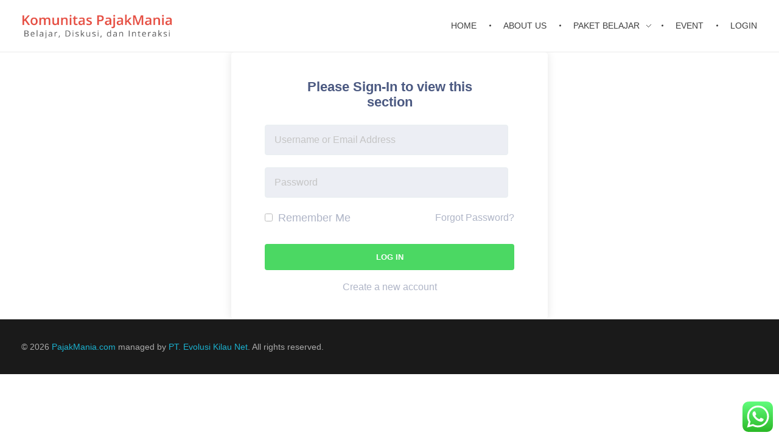

--- FILE ---
content_type: text/html; charset=utf-8
request_url: https://www.google.com/recaptcha/api2/anchor?ar=1&k=6Lfdo-QZAAAAAIMqpgJxQ_WSb9EVINxGxC_EJTrt&co=aHR0cHM6Ly9wYWpha21hbmlhLmNvbTo0NDM.&hl=en&v=PoyoqOPhxBO7pBk68S4YbpHZ&size=invisible&anchor-ms=20000&execute-ms=30000&cb=1q9f84o2ppqw
body_size: 48808
content:
<!DOCTYPE HTML><html dir="ltr" lang="en"><head><meta http-equiv="Content-Type" content="text/html; charset=UTF-8">
<meta http-equiv="X-UA-Compatible" content="IE=edge">
<title>reCAPTCHA</title>
<style type="text/css">
/* cyrillic-ext */
@font-face {
  font-family: 'Roboto';
  font-style: normal;
  font-weight: 400;
  font-stretch: 100%;
  src: url(//fonts.gstatic.com/s/roboto/v48/KFO7CnqEu92Fr1ME7kSn66aGLdTylUAMa3GUBHMdazTgWw.woff2) format('woff2');
  unicode-range: U+0460-052F, U+1C80-1C8A, U+20B4, U+2DE0-2DFF, U+A640-A69F, U+FE2E-FE2F;
}
/* cyrillic */
@font-face {
  font-family: 'Roboto';
  font-style: normal;
  font-weight: 400;
  font-stretch: 100%;
  src: url(//fonts.gstatic.com/s/roboto/v48/KFO7CnqEu92Fr1ME7kSn66aGLdTylUAMa3iUBHMdazTgWw.woff2) format('woff2');
  unicode-range: U+0301, U+0400-045F, U+0490-0491, U+04B0-04B1, U+2116;
}
/* greek-ext */
@font-face {
  font-family: 'Roboto';
  font-style: normal;
  font-weight: 400;
  font-stretch: 100%;
  src: url(//fonts.gstatic.com/s/roboto/v48/KFO7CnqEu92Fr1ME7kSn66aGLdTylUAMa3CUBHMdazTgWw.woff2) format('woff2');
  unicode-range: U+1F00-1FFF;
}
/* greek */
@font-face {
  font-family: 'Roboto';
  font-style: normal;
  font-weight: 400;
  font-stretch: 100%;
  src: url(//fonts.gstatic.com/s/roboto/v48/KFO7CnqEu92Fr1ME7kSn66aGLdTylUAMa3-UBHMdazTgWw.woff2) format('woff2');
  unicode-range: U+0370-0377, U+037A-037F, U+0384-038A, U+038C, U+038E-03A1, U+03A3-03FF;
}
/* math */
@font-face {
  font-family: 'Roboto';
  font-style: normal;
  font-weight: 400;
  font-stretch: 100%;
  src: url(//fonts.gstatic.com/s/roboto/v48/KFO7CnqEu92Fr1ME7kSn66aGLdTylUAMawCUBHMdazTgWw.woff2) format('woff2');
  unicode-range: U+0302-0303, U+0305, U+0307-0308, U+0310, U+0312, U+0315, U+031A, U+0326-0327, U+032C, U+032F-0330, U+0332-0333, U+0338, U+033A, U+0346, U+034D, U+0391-03A1, U+03A3-03A9, U+03B1-03C9, U+03D1, U+03D5-03D6, U+03F0-03F1, U+03F4-03F5, U+2016-2017, U+2034-2038, U+203C, U+2040, U+2043, U+2047, U+2050, U+2057, U+205F, U+2070-2071, U+2074-208E, U+2090-209C, U+20D0-20DC, U+20E1, U+20E5-20EF, U+2100-2112, U+2114-2115, U+2117-2121, U+2123-214F, U+2190, U+2192, U+2194-21AE, U+21B0-21E5, U+21F1-21F2, U+21F4-2211, U+2213-2214, U+2216-22FF, U+2308-230B, U+2310, U+2319, U+231C-2321, U+2336-237A, U+237C, U+2395, U+239B-23B7, U+23D0, U+23DC-23E1, U+2474-2475, U+25AF, U+25B3, U+25B7, U+25BD, U+25C1, U+25CA, U+25CC, U+25FB, U+266D-266F, U+27C0-27FF, U+2900-2AFF, U+2B0E-2B11, U+2B30-2B4C, U+2BFE, U+3030, U+FF5B, U+FF5D, U+1D400-1D7FF, U+1EE00-1EEFF;
}
/* symbols */
@font-face {
  font-family: 'Roboto';
  font-style: normal;
  font-weight: 400;
  font-stretch: 100%;
  src: url(//fonts.gstatic.com/s/roboto/v48/KFO7CnqEu92Fr1ME7kSn66aGLdTylUAMaxKUBHMdazTgWw.woff2) format('woff2');
  unicode-range: U+0001-000C, U+000E-001F, U+007F-009F, U+20DD-20E0, U+20E2-20E4, U+2150-218F, U+2190, U+2192, U+2194-2199, U+21AF, U+21E6-21F0, U+21F3, U+2218-2219, U+2299, U+22C4-22C6, U+2300-243F, U+2440-244A, U+2460-24FF, U+25A0-27BF, U+2800-28FF, U+2921-2922, U+2981, U+29BF, U+29EB, U+2B00-2BFF, U+4DC0-4DFF, U+FFF9-FFFB, U+10140-1018E, U+10190-1019C, U+101A0, U+101D0-101FD, U+102E0-102FB, U+10E60-10E7E, U+1D2C0-1D2D3, U+1D2E0-1D37F, U+1F000-1F0FF, U+1F100-1F1AD, U+1F1E6-1F1FF, U+1F30D-1F30F, U+1F315, U+1F31C, U+1F31E, U+1F320-1F32C, U+1F336, U+1F378, U+1F37D, U+1F382, U+1F393-1F39F, U+1F3A7-1F3A8, U+1F3AC-1F3AF, U+1F3C2, U+1F3C4-1F3C6, U+1F3CA-1F3CE, U+1F3D4-1F3E0, U+1F3ED, U+1F3F1-1F3F3, U+1F3F5-1F3F7, U+1F408, U+1F415, U+1F41F, U+1F426, U+1F43F, U+1F441-1F442, U+1F444, U+1F446-1F449, U+1F44C-1F44E, U+1F453, U+1F46A, U+1F47D, U+1F4A3, U+1F4B0, U+1F4B3, U+1F4B9, U+1F4BB, U+1F4BF, U+1F4C8-1F4CB, U+1F4D6, U+1F4DA, U+1F4DF, U+1F4E3-1F4E6, U+1F4EA-1F4ED, U+1F4F7, U+1F4F9-1F4FB, U+1F4FD-1F4FE, U+1F503, U+1F507-1F50B, U+1F50D, U+1F512-1F513, U+1F53E-1F54A, U+1F54F-1F5FA, U+1F610, U+1F650-1F67F, U+1F687, U+1F68D, U+1F691, U+1F694, U+1F698, U+1F6AD, U+1F6B2, U+1F6B9-1F6BA, U+1F6BC, U+1F6C6-1F6CF, U+1F6D3-1F6D7, U+1F6E0-1F6EA, U+1F6F0-1F6F3, U+1F6F7-1F6FC, U+1F700-1F7FF, U+1F800-1F80B, U+1F810-1F847, U+1F850-1F859, U+1F860-1F887, U+1F890-1F8AD, U+1F8B0-1F8BB, U+1F8C0-1F8C1, U+1F900-1F90B, U+1F93B, U+1F946, U+1F984, U+1F996, U+1F9E9, U+1FA00-1FA6F, U+1FA70-1FA7C, U+1FA80-1FA89, U+1FA8F-1FAC6, U+1FACE-1FADC, U+1FADF-1FAE9, U+1FAF0-1FAF8, U+1FB00-1FBFF;
}
/* vietnamese */
@font-face {
  font-family: 'Roboto';
  font-style: normal;
  font-weight: 400;
  font-stretch: 100%;
  src: url(//fonts.gstatic.com/s/roboto/v48/KFO7CnqEu92Fr1ME7kSn66aGLdTylUAMa3OUBHMdazTgWw.woff2) format('woff2');
  unicode-range: U+0102-0103, U+0110-0111, U+0128-0129, U+0168-0169, U+01A0-01A1, U+01AF-01B0, U+0300-0301, U+0303-0304, U+0308-0309, U+0323, U+0329, U+1EA0-1EF9, U+20AB;
}
/* latin-ext */
@font-face {
  font-family: 'Roboto';
  font-style: normal;
  font-weight: 400;
  font-stretch: 100%;
  src: url(//fonts.gstatic.com/s/roboto/v48/KFO7CnqEu92Fr1ME7kSn66aGLdTylUAMa3KUBHMdazTgWw.woff2) format('woff2');
  unicode-range: U+0100-02BA, U+02BD-02C5, U+02C7-02CC, U+02CE-02D7, U+02DD-02FF, U+0304, U+0308, U+0329, U+1D00-1DBF, U+1E00-1E9F, U+1EF2-1EFF, U+2020, U+20A0-20AB, U+20AD-20C0, U+2113, U+2C60-2C7F, U+A720-A7FF;
}
/* latin */
@font-face {
  font-family: 'Roboto';
  font-style: normal;
  font-weight: 400;
  font-stretch: 100%;
  src: url(//fonts.gstatic.com/s/roboto/v48/KFO7CnqEu92Fr1ME7kSn66aGLdTylUAMa3yUBHMdazQ.woff2) format('woff2');
  unicode-range: U+0000-00FF, U+0131, U+0152-0153, U+02BB-02BC, U+02C6, U+02DA, U+02DC, U+0304, U+0308, U+0329, U+2000-206F, U+20AC, U+2122, U+2191, U+2193, U+2212, U+2215, U+FEFF, U+FFFD;
}
/* cyrillic-ext */
@font-face {
  font-family: 'Roboto';
  font-style: normal;
  font-weight: 500;
  font-stretch: 100%;
  src: url(//fonts.gstatic.com/s/roboto/v48/KFO7CnqEu92Fr1ME7kSn66aGLdTylUAMa3GUBHMdazTgWw.woff2) format('woff2');
  unicode-range: U+0460-052F, U+1C80-1C8A, U+20B4, U+2DE0-2DFF, U+A640-A69F, U+FE2E-FE2F;
}
/* cyrillic */
@font-face {
  font-family: 'Roboto';
  font-style: normal;
  font-weight: 500;
  font-stretch: 100%;
  src: url(//fonts.gstatic.com/s/roboto/v48/KFO7CnqEu92Fr1ME7kSn66aGLdTylUAMa3iUBHMdazTgWw.woff2) format('woff2');
  unicode-range: U+0301, U+0400-045F, U+0490-0491, U+04B0-04B1, U+2116;
}
/* greek-ext */
@font-face {
  font-family: 'Roboto';
  font-style: normal;
  font-weight: 500;
  font-stretch: 100%;
  src: url(//fonts.gstatic.com/s/roboto/v48/KFO7CnqEu92Fr1ME7kSn66aGLdTylUAMa3CUBHMdazTgWw.woff2) format('woff2');
  unicode-range: U+1F00-1FFF;
}
/* greek */
@font-face {
  font-family: 'Roboto';
  font-style: normal;
  font-weight: 500;
  font-stretch: 100%;
  src: url(//fonts.gstatic.com/s/roboto/v48/KFO7CnqEu92Fr1ME7kSn66aGLdTylUAMa3-UBHMdazTgWw.woff2) format('woff2');
  unicode-range: U+0370-0377, U+037A-037F, U+0384-038A, U+038C, U+038E-03A1, U+03A3-03FF;
}
/* math */
@font-face {
  font-family: 'Roboto';
  font-style: normal;
  font-weight: 500;
  font-stretch: 100%;
  src: url(//fonts.gstatic.com/s/roboto/v48/KFO7CnqEu92Fr1ME7kSn66aGLdTylUAMawCUBHMdazTgWw.woff2) format('woff2');
  unicode-range: U+0302-0303, U+0305, U+0307-0308, U+0310, U+0312, U+0315, U+031A, U+0326-0327, U+032C, U+032F-0330, U+0332-0333, U+0338, U+033A, U+0346, U+034D, U+0391-03A1, U+03A3-03A9, U+03B1-03C9, U+03D1, U+03D5-03D6, U+03F0-03F1, U+03F4-03F5, U+2016-2017, U+2034-2038, U+203C, U+2040, U+2043, U+2047, U+2050, U+2057, U+205F, U+2070-2071, U+2074-208E, U+2090-209C, U+20D0-20DC, U+20E1, U+20E5-20EF, U+2100-2112, U+2114-2115, U+2117-2121, U+2123-214F, U+2190, U+2192, U+2194-21AE, U+21B0-21E5, U+21F1-21F2, U+21F4-2211, U+2213-2214, U+2216-22FF, U+2308-230B, U+2310, U+2319, U+231C-2321, U+2336-237A, U+237C, U+2395, U+239B-23B7, U+23D0, U+23DC-23E1, U+2474-2475, U+25AF, U+25B3, U+25B7, U+25BD, U+25C1, U+25CA, U+25CC, U+25FB, U+266D-266F, U+27C0-27FF, U+2900-2AFF, U+2B0E-2B11, U+2B30-2B4C, U+2BFE, U+3030, U+FF5B, U+FF5D, U+1D400-1D7FF, U+1EE00-1EEFF;
}
/* symbols */
@font-face {
  font-family: 'Roboto';
  font-style: normal;
  font-weight: 500;
  font-stretch: 100%;
  src: url(//fonts.gstatic.com/s/roboto/v48/KFO7CnqEu92Fr1ME7kSn66aGLdTylUAMaxKUBHMdazTgWw.woff2) format('woff2');
  unicode-range: U+0001-000C, U+000E-001F, U+007F-009F, U+20DD-20E0, U+20E2-20E4, U+2150-218F, U+2190, U+2192, U+2194-2199, U+21AF, U+21E6-21F0, U+21F3, U+2218-2219, U+2299, U+22C4-22C6, U+2300-243F, U+2440-244A, U+2460-24FF, U+25A0-27BF, U+2800-28FF, U+2921-2922, U+2981, U+29BF, U+29EB, U+2B00-2BFF, U+4DC0-4DFF, U+FFF9-FFFB, U+10140-1018E, U+10190-1019C, U+101A0, U+101D0-101FD, U+102E0-102FB, U+10E60-10E7E, U+1D2C0-1D2D3, U+1D2E0-1D37F, U+1F000-1F0FF, U+1F100-1F1AD, U+1F1E6-1F1FF, U+1F30D-1F30F, U+1F315, U+1F31C, U+1F31E, U+1F320-1F32C, U+1F336, U+1F378, U+1F37D, U+1F382, U+1F393-1F39F, U+1F3A7-1F3A8, U+1F3AC-1F3AF, U+1F3C2, U+1F3C4-1F3C6, U+1F3CA-1F3CE, U+1F3D4-1F3E0, U+1F3ED, U+1F3F1-1F3F3, U+1F3F5-1F3F7, U+1F408, U+1F415, U+1F41F, U+1F426, U+1F43F, U+1F441-1F442, U+1F444, U+1F446-1F449, U+1F44C-1F44E, U+1F453, U+1F46A, U+1F47D, U+1F4A3, U+1F4B0, U+1F4B3, U+1F4B9, U+1F4BB, U+1F4BF, U+1F4C8-1F4CB, U+1F4D6, U+1F4DA, U+1F4DF, U+1F4E3-1F4E6, U+1F4EA-1F4ED, U+1F4F7, U+1F4F9-1F4FB, U+1F4FD-1F4FE, U+1F503, U+1F507-1F50B, U+1F50D, U+1F512-1F513, U+1F53E-1F54A, U+1F54F-1F5FA, U+1F610, U+1F650-1F67F, U+1F687, U+1F68D, U+1F691, U+1F694, U+1F698, U+1F6AD, U+1F6B2, U+1F6B9-1F6BA, U+1F6BC, U+1F6C6-1F6CF, U+1F6D3-1F6D7, U+1F6E0-1F6EA, U+1F6F0-1F6F3, U+1F6F7-1F6FC, U+1F700-1F7FF, U+1F800-1F80B, U+1F810-1F847, U+1F850-1F859, U+1F860-1F887, U+1F890-1F8AD, U+1F8B0-1F8BB, U+1F8C0-1F8C1, U+1F900-1F90B, U+1F93B, U+1F946, U+1F984, U+1F996, U+1F9E9, U+1FA00-1FA6F, U+1FA70-1FA7C, U+1FA80-1FA89, U+1FA8F-1FAC6, U+1FACE-1FADC, U+1FADF-1FAE9, U+1FAF0-1FAF8, U+1FB00-1FBFF;
}
/* vietnamese */
@font-face {
  font-family: 'Roboto';
  font-style: normal;
  font-weight: 500;
  font-stretch: 100%;
  src: url(//fonts.gstatic.com/s/roboto/v48/KFO7CnqEu92Fr1ME7kSn66aGLdTylUAMa3OUBHMdazTgWw.woff2) format('woff2');
  unicode-range: U+0102-0103, U+0110-0111, U+0128-0129, U+0168-0169, U+01A0-01A1, U+01AF-01B0, U+0300-0301, U+0303-0304, U+0308-0309, U+0323, U+0329, U+1EA0-1EF9, U+20AB;
}
/* latin-ext */
@font-face {
  font-family: 'Roboto';
  font-style: normal;
  font-weight: 500;
  font-stretch: 100%;
  src: url(//fonts.gstatic.com/s/roboto/v48/KFO7CnqEu92Fr1ME7kSn66aGLdTylUAMa3KUBHMdazTgWw.woff2) format('woff2');
  unicode-range: U+0100-02BA, U+02BD-02C5, U+02C7-02CC, U+02CE-02D7, U+02DD-02FF, U+0304, U+0308, U+0329, U+1D00-1DBF, U+1E00-1E9F, U+1EF2-1EFF, U+2020, U+20A0-20AB, U+20AD-20C0, U+2113, U+2C60-2C7F, U+A720-A7FF;
}
/* latin */
@font-face {
  font-family: 'Roboto';
  font-style: normal;
  font-weight: 500;
  font-stretch: 100%;
  src: url(//fonts.gstatic.com/s/roboto/v48/KFO7CnqEu92Fr1ME7kSn66aGLdTylUAMa3yUBHMdazQ.woff2) format('woff2');
  unicode-range: U+0000-00FF, U+0131, U+0152-0153, U+02BB-02BC, U+02C6, U+02DA, U+02DC, U+0304, U+0308, U+0329, U+2000-206F, U+20AC, U+2122, U+2191, U+2193, U+2212, U+2215, U+FEFF, U+FFFD;
}
/* cyrillic-ext */
@font-face {
  font-family: 'Roboto';
  font-style: normal;
  font-weight: 900;
  font-stretch: 100%;
  src: url(//fonts.gstatic.com/s/roboto/v48/KFO7CnqEu92Fr1ME7kSn66aGLdTylUAMa3GUBHMdazTgWw.woff2) format('woff2');
  unicode-range: U+0460-052F, U+1C80-1C8A, U+20B4, U+2DE0-2DFF, U+A640-A69F, U+FE2E-FE2F;
}
/* cyrillic */
@font-face {
  font-family: 'Roboto';
  font-style: normal;
  font-weight: 900;
  font-stretch: 100%;
  src: url(//fonts.gstatic.com/s/roboto/v48/KFO7CnqEu92Fr1ME7kSn66aGLdTylUAMa3iUBHMdazTgWw.woff2) format('woff2');
  unicode-range: U+0301, U+0400-045F, U+0490-0491, U+04B0-04B1, U+2116;
}
/* greek-ext */
@font-face {
  font-family: 'Roboto';
  font-style: normal;
  font-weight: 900;
  font-stretch: 100%;
  src: url(//fonts.gstatic.com/s/roboto/v48/KFO7CnqEu92Fr1ME7kSn66aGLdTylUAMa3CUBHMdazTgWw.woff2) format('woff2');
  unicode-range: U+1F00-1FFF;
}
/* greek */
@font-face {
  font-family: 'Roboto';
  font-style: normal;
  font-weight: 900;
  font-stretch: 100%;
  src: url(//fonts.gstatic.com/s/roboto/v48/KFO7CnqEu92Fr1ME7kSn66aGLdTylUAMa3-UBHMdazTgWw.woff2) format('woff2');
  unicode-range: U+0370-0377, U+037A-037F, U+0384-038A, U+038C, U+038E-03A1, U+03A3-03FF;
}
/* math */
@font-face {
  font-family: 'Roboto';
  font-style: normal;
  font-weight: 900;
  font-stretch: 100%;
  src: url(//fonts.gstatic.com/s/roboto/v48/KFO7CnqEu92Fr1ME7kSn66aGLdTylUAMawCUBHMdazTgWw.woff2) format('woff2');
  unicode-range: U+0302-0303, U+0305, U+0307-0308, U+0310, U+0312, U+0315, U+031A, U+0326-0327, U+032C, U+032F-0330, U+0332-0333, U+0338, U+033A, U+0346, U+034D, U+0391-03A1, U+03A3-03A9, U+03B1-03C9, U+03D1, U+03D5-03D6, U+03F0-03F1, U+03F4-03F5, U+2016-2017, U+2034-2038, U+203C, U+2040, U+2043, U+2047, U+2050, U+2057, U+205F, U+2070-2071, U+2074-208E, U+2090-209C, U+20D0-20DC, U+20E1, U+20E5-20EF, U+2100-2112, U+2114-2115, U+2117-2121, U+2123-214F, U+2190, U+2192, U+2194-21AE, U+21B0-21E5, U+21F1-21F2, U+21F4-2211, U+2213-2214, U+2216-22FF, U+2308-230B, U+2310, U+2319, U+231C-2321, U+2336-237A, U+237C, U+2395, U+239B-23B7, U+23D0, U+23DC-23E1, U+2474-2475, U+25AF, U+25B3, U+25B7, U+25BD, U+25C1, U+25CA, U+25CC, U+25FB, U+266D-266F, U+27C0-27FF, U+2900-2AFF, U+2B0E-2B11, U+2B30-2B4C, U+2BFE, U+3030, U+FF5B, U+FF5D, U+1D400-1D7FF, U+1EE00-1EEFF;
}
/* symbols */
@font-face {
  font-family: 'Roboto';
  font-style: normal;
  font-weight: 900;
  font-stretch: 100%;
  src: url(//fonts.gstatic.com/s/roboto/v48/KFO7CnqEu92Fr1ME7kSn66aGLdTylUAMaxKUBHMdazTgWw.woff2) format('woff2');
  unicode-range: U+0001-000C, U+000E-001F, U+007F-009F, U+20DD-20E0, U+20E2-20E4, U+2150-218F, U+2190, U+2192, U+2194-2199, U+21AF, U+21E6-21F0, U+21F3, U+2218-2219, U+2299, U+22C4-22C6, U+2300-243F, U+2440-244A, U+2460-24FF, U+25A0-27BF, U+2800-28FF, U+2921-2922, U+2981, U+29BF, U+29EB, U+2B00-2BFF, U+4DC0-4DFF, U+FFF9-FFFB, U+10140-1018E, U+10190-1019C, U+101A0, U+101D0-101FD, U+102E0-102FB, U+10E60-10E7E, U+1D2C0-1D2D3, U+1D2E0-1D37F, U+1F000-1F0FF, U+1F100-1F1AD, U+1F1E6-1F1FF, U+1F30D-1F30F, U+1F315, U+1F31C, U+1F31E, U+1F320-1F32C, U+1F336, U+1F378, U+1F37D, U+1F382, U+1F393-1F39F, U+1F3A7-1F3A8, U+1F3AC-1F3AF, U+1F3C2, U+1F3C4-1F3C6, U+1F3CA-1F3CE, U+1F3D4-1F3E0, U+1F3ED, U+1F3F1-1F3F3, U+1F3F5-1F3F7, U+1F408, U+1F415, U+1F41F, U+1F426, U+1F43F, U+1F441-1F442, U+1F444, U+1F446-1F449, U+1F44C-1F44E, U+1F453, U+1F46A, U+1F47D, U+1F4A3, U+1F4B0, U+1F4B3, U+1F4B9, U+1F4BB, U+1F4BF, U+1F4C8-1F4CB, U+1F4D6, U+1F4DA, U+1F4DF, U+1F4E3-1F4E6, U+1F4EA-1F4ED, U+1F4F7, U+1F4F9-1F4FB, U+1F4FD-1F4FE, U+1F503, U+1F507-1F50B, U+1F50D, U+1F512-1F513, U+1F53E-1F54A, U+1F54F-1F5FA, U+1F610, U+1F650-1F67F, U+1F687, U+1F68D, U+1F691, U+1F694, U+1F698, U+1F6AD, U+1F6B2, U+1F6B9-1F6BA, U+1F6BC, U+1F6C6-1F6CF, U+1F6D3-1F6D7, U+1F6E0-1F6EA, U+1F6F0-1F6F3, U+1F6F7-1F6FC, U+1F700-1F7FF, U+1F800-1F80B, U+1F810-1F847, U+1F850-1F859, U+1F860-1F887, U+1F890-1F8AD, U+1F8B0-1F8BB, U+1F8C0-1F8C1, U+1F900-1F90B, U+1F93B, U+1F946, U+1F984, U+1F996, U+1F9E9, U+1FA00-1FA6F, U+1FA70-1FA7C, U+1FA80-1FA89, U+1FA8F-1FAC6, U+1FACE-1FADC, U+1FADF-1FAE9, U+1FAF0-1FAF8, U+1FB00-1FBFF;
}
/* vietnamese */
@font-face {
  font-family: 'Roboto';
  font-style: normal;
  font-weight: 900;
  font-stretch: 100%;
  src: url(//fonts.gstatic.com/s/roboto/v48/KFO7CnqEu92Fr1ME7kSn66aGLdTylUAMa3OUBHMdazTgWw.woff2) format('woff2');
  unicode-range: U+0102-0103, U+0110-0111, U+0128-0129, U+0168-0169, U+01A0-01A1, U+01AF-01B0, U+0300-0301, U+0303-0304, U+0308-0309, U+0323, U+0329, U+1EA0-1EF9, U+20AB;
}
/* latin-ext */
@font-face {
  font-family: 'Roboto';
  font-style: normal;
  font-weight: 900;
  font-stretch: 100%;
  src: url(//fonts.gstatic.com/s/roboto/v48/KFO7CnqEu92Fr1ME7kSn66aGLdTylUAMa3KUBHMdazTgWw.woff2) format('woff2');
  unicode-range: U+0100-02BA, U+02BD-02C5, U+02C7-02CC, U+02CE-02D7, U+02DD-02FF, U+0304, U+0308, U+0329, U+1D00-1DBF, U+1E00-1E9F, U+1EF2-1EFF, U+2020, U+20A0-20AB, U+20AD-20C0, U+2113, U+2C60-2C7F, U+A720-A7FF;
}
/* latin */
@font-face {
  font-family: 'Roboto';
  font-style: normal;
  font-weight: 900;
  font-stretch: 100%;
  src: url(//fonts.gstatic.com/s/roboto/v48/KFO7CnqEu92Fr1ME7kSn66aGLdTylUAMa3yUBHMdazQ.woff2) format('woff2');
  unicode-range: U+0000-00FF, U+0131, U+0152-0153, U+02BB-02BC, U+02C6, U+02DA, U+02DC, U+0304, U+0308, U+0329, U+2000-206F, U+20AC, U+2122, U+2191, U+2193, U+2212, U+2215, U+FEFF, U+FFFD;
}

</style>
<link rel="stylesheet" type="text/css" href="https://www.gstatic.com/recaptcha/releases/PoyoqOPhxBO7pBk68S4YbpHZ/styles__ltr.css">
<script nonce="naamDxY3uZSOm9qmCM9W8Q" type="text/javascript">window['__recaptcha_api'] = 'https://www.google.com/recaptcha/api2/';</script>
<script type="text/javascript" src="https://www.gstatic.com/recaptcha/releases/PoyoqOPhxBO7pBk68S4YbpHZ/recaptcha__en.js" nonce="naamDxY3uZSOm9qmCM9W8Q">
      
    </script></head>
<body><div id="rc-anchor-alert" class="rc-anchor-alert"></div>
<input type="hidden" id="recaptcha-token" value="[base64]">
<script type="text/javascript" nonce="naamDxY3uZSOm9qmCM9W8Q">
      recaptcha.anchor.Main.init("[\x22ainput\x22,[\x22bgdata\x22,\x22\x22,\[base64]/[base64]/[base64]/bmV3IHJbeF0oY1swXSk6RT09Mj9uZXcgclt4XShjWzBdLGNbMV0pOkU9PTM/bmV3IHJbeF0oY1swXSxjWzFdLGNbMl0pOkU9PTQ/[base64]/[base64]/[base64]/[base64]/[base64]/[base64]/[base64]/[base64]\x22,\[base64]\\u003d\x22,\x22b04sasKhwqrDiXHDhxQxw4nCtknDg8OnTcKJwrN5wo3Dp8KBwro0wp7CisKyw7ZOw4hmwoDDlsOAw4/CvRbDhxrCicO4bTTCtcKpFMOgwpDCvEjDgcKMw7ZNf8Kvw4UJA8O8dcK7woYbB8KQw6PDs8OwRDjCukvDoVYSwpEQW3JaNRTDj0fCo8O4NgtRw4Eswqlrw7vDh8KAw4kKNcKGw6p5wrEZwqnCsS/DpW3CvMKSw5HDr1/CsMOUwo7CqyLCmMOzR8KJMR7ClQ3Cj0fDpMO9EERLwrDDncOqw6Z4VhNOwrDDj2fDkMK0QSTCtMO6w4TCpsKUwo3CgMK7wrswwo/CvEvCoDPCvVDDjMKKKBrDh8KZGsO+dsOUC1ljw7bCjU3DpycRw4zCtsOCwoVfAMKYPyBIEsKsw5UUwoPChsOZJcKZYRpIwrHDq23DulQoJDPDksOYwp5Hw55Mwr/CoV3CqcOpQcOmwr4oCcOpHMKkw5jDu3EzCcOdU0zChB/DtT84UsOyw6bDjEsyeMK6wptQJsO/aAjCsMKzLMK3QMOeFTjCrsOCL8O8FUUkeGTDk8K4P8KWwqJdE2ZNw5sdVsKqw7HDtcOmOcKDwrZTZHvDskbClX9NJsKsFcONw4XDig/DtsKELsOeGHfCnsOnGU0sdiDCiiPCvsOww6XDlBLDh0xYw7hqcRAjElBTZ8KrwqHDgTvCkjXDjsOIw7c4woxhwo4OVMKlccOmw69bHTEtck7DtHILfsOawrF3wq/Co8OdVMKNwovCk8OlwpPCnMOGCsKZwqRaaMOZwo3Cg8O+wqDDusOew58mB8KkcMOUw4TDhsKRw4lPwqrDtMOrSjcyAxZ9w5JvQ3QDw6gXw5AwW3vCucKXw6Jiwq1PWjDCvsOeUwDCjgwawrzCjMK1bSHDmx4QwqHDnsKnw5zDnMK/wqsSwohgMlQBJsOCw6vDqijCgXNAVj3DusOkQMOcwq7Dn8KTw7rCuMKJw7nChxBXwqRIH8K5esOKw4fCiF8hwr8tfcKQN8OKw5vDlsOKwo1hE8KXwoElGcK+fjNww5DCo8OTwo/DigAfY0tkfMKSwpzDqBpmw6MXYMOowrtgfsKFw6nDsVpIwpkTwpNHwp4uwrbCgF/CgMKZABvCq07Dn8OBGHfCssKuahDCnsOyd38yw4/CuFjDhcOOWMK8ew/CtMKyw5vDrsKVwr/DukQVQ3hCTcKJPElZwopJYsOIwqFLN3hcw7/CuREHNyB5w5LDusOvFsOzw4FWw5NTw58hwrLDuFp5KTxvOjtXAHfCqcOcRTMCK1LDvGDDsRvDnsObGF1QNEQ5e8KXwr3DgkZdMyQsw4LCmMOwIsO5w7QKcsOrA2INN3LCssK+BD3CiydpRsKcw6fCk8KhAMKeCcOGBR3DosOUwrPDhDHDll59RMKswp/DrcOfw7FHw5gOw5bCgFHDmBJJGsOCwqHCg8KWICpVaMK+w4Z5wrTDtF7Cm8K5QEoSw4oywpBiU8KOQBIMb8OHecO/w7PCog10wr1kwqPDn2olwoI/[base64]/wpLDr246UcKvT8OzwqgEwq/Ci8OsRiM4wr/CpcO/w7obXBPCpcKYw45hw6DCqMOsCcONfhFQwoPClcOyw45EwoHDm3DChiQ/[base64]/w4/DgkEVw4TCucOQVjcQwpEBb8KkTcKtdgXCh8K2wosbL2rDmcOiMsKmwoIVwqvDuEvCkxHDuANNw5k/w7/Dl8O+wrBKMWvDuMOYwpHDnjx1w6TDg8K/MsKfw5TDhkzDkcOAwr7DtMKkw6bDp8OQwrHDlX3Di8OuwqVIWDwLwp7Cm8ONwqjDuQs5NxHCp2cGYcKCKMK0w7zDusOwwp57wqYRL8OwdXDDiRvDqAPCjcOWIMO5w7RQMMOmHcOrwp3CtsOoPsOgRcO4w77Cph8tP8KKaD7CnBnDsVzDtW4sw58lE0/Do8Kowo/DuMO3AMKpHsKyScK0f8KnOCFcw4QtVk9jwqzCq8OOCxnDp8KjBMONwrAqwqcFAsOOw7LDgMKoIcKNNjnDnMKzJS9SDW/DvlBWw5EiwqPCrMK2ZsKAZsKXwp1VwrA/FFUKMgzDo8OvwrXDn8KtB2IeEsKROigPw4taNHRjN8O1RMKNAlHCqnrCpBRiw7fCmnvDiUbCkVFpw4txQDRJD8KQD8KOFxgEEwd6QcO9worDkWjDlcOvwpPCiHbCl8K7wr8KLUDDv8KSKsKjWnhRw7xYwrHCtsKvwqLCjsKcw5B9XMOiw71JSsOKFHReQm/[base64]/DqsOsw4rCmMOBwrLDsyHCpnEqXcO4wrDCgcOecsK6w5ZIwrTDicKwwoVwwp07w4RcDsO/wpl2WMOywocpw7Y2TsK4w7xEw6LDmHlOwqvDgcKFS3LCuTxoHQzCvsOFR8Orw6vCmMOqwqpAIF/DtMOyw4XCv8KfV8KRB2HCmEVgw6Bqw7/CqcKfwqjCq8KgY8KWw5h/[base64]/DmsOoPcKww5vCpTvCk8KFOMO/[base64]/CmMKOwqoKw6FXV8OfVAzChMOpw4nDvMOJa33DgcOpwq1dw4FyNVFECMOlZSpSwrLCh8OvQ28vSkAGGMKZVcKrFinCjkE6YcK2ZcOHM0Nnw7vCu8KlMsKGw4RkXHjDiV9cSkLDnsO1w67CviPCnVvDjE/CpsOoTxNyS8KTZDhJwrlDwqbCl8OMFsKxF8O8CA9TwqbCo1AUG8K+w4XDjMODOcONw7LDjsOWW0MhJsOfQ8OXwqjCuyvDucKvdF/Ci8OlRTzDq8OETSkFwplGwq4dwpnCj3bDpMO9w5MCe8OKFcOwBsKRR8OQdMOlZ8O/[base64]/DiwXDtRRCw6tdEMO6wqzDhQ1mwph+wpADVMOvwpYBMyrCpB3DlMK5woxyKsKPwo1lw5Bow6NBw5pRw7sUwprClcKLLXfCllpXw5g4wqPDg0/Di0h0w74ZwqtBwqxzwpjCujwLU8KaY8O2w73Cn8Oiw5JzwofCq8K2wqjDsnd0wogCw6LCsBPCnGzCkUDCsCbCnsO1w7DDnsOQTkpHwrUGwozDgkLClMKfwprDll90K1/[base64]/[base64]/CjnU7w7d3w43CrU7DocOFScOvw5XCg8OSI8Ocw7BSSMK4wqA6wpI2w4HDsMOQAnYKwrfCp8OVwp1Jw6vCoArDuMKmFyTDnzRswrjDl8Kdw7NCw75lasKFajN2OTZIKcKfP8KSwrJ/ChrCucOLWG7CvMOswpPDkMK7w6oiE8KNAsOWJsKrQktjw5kFVAPCkMKVwoIvw4IdRShqwr/DtTbDnsOfwodYw752UMOsO8KgwrIVw6gYwpHDtiDDp8OQHQNAwrvDgDzCq0nCgnPDslPDjBHCkcO5wpVvK8OGCHQWI8KSdsOBFB4HfFvCrBTDrcO0w7DCtDBKwp4dZVM8w4A5wrB0wpzDmVHDiFgaw786RzLCk8KLw7/DgsOnDG8Ge8KzTCQswqF3McOOQ8OYVsKdwppNw6jDkcK/w5V9wqVTesKSw4TCmCrDtFJIw7zCmcKiEcOnwqliJQ7CigPClcKtHcO8CMOnKB3Cl08kN8KFw4XCo8ONwrpkwq/CsMK8IcKLYU1+LMKYORJ1SkbCl8Kyw5oKwp7CqyfDp8KPJMKzwoAdGcKzw4DCjMOBXynDnGvClcKQVcOfw5HClA/[base64]/w71ew7drw7wffSjDl8OgwoIDdRlZwoLCiQXCvMKlBMOuZsK7wr7DlAl2Oy17aBXDll3DgATDiVDDsHgtYwAVN8KFIx/CgX/[base64]/Dil/DicOaw7Agwq06R8O7X8OFNk/[base64]/DrcO0w6BpVcOwwolIJ8OGax3CrxNIwoMkUAbDlgbCkiLCnsOCMcKJJV/Do8Kww63DkVtQw6vCk8OfwpPCmcO5RsKrBllLDMKJw41OPBvCs3bCulrDiMOHB2s7wpZDQx9iA8KHwrLCscKjVWHDizUMRiAIJErDs2kjPxbDt1zDtjt1Mk/[base64]/wpXDtAzCjMOhF8KMw79VwqI5wp7DmsODw43Dn1fCnMKRcMKYwqjDsMKSTMK1w6Zsw4gXw6tgNMO7woBMwpQzb37CgWvDl8OwWcObw7PDhG7Clhh6V1/DicOfw5vDpsO9w5zCmcOowqXDomXChk1hw5Rtw5HDlcKQwo/Dv8OIwqTCmAjCusOtI1V5QwByw4bDuz/[base64]/wosOwr4TNwvDrsOXwqPCpsKkDGjDicO4wq7Dth0Vw7cGw6UtwoJzUC8UwpjDu8KPCClew4oIbix2ecOQZMO6woEuWVXDrsOjfCrCnGUnLMOzfUfCl8OjC8K6VyF/U0LDqsKcXktCw5LCmjvCksOrDSjDpcKjKE5vw5FzwqgYw5Ykw5htTMOCa1jDm8K7B8OEb0FVwpXDmSvCusOiw51/w7cecMOfw7dzw5hywq7DuMOOwo0ECjlRw5DDj8KhUMKoZzTCsBpmwp3CgcKiw4kdLFkqw5PDhMOILhpQwpDCucKvf8OqwrnDi39dJhnCh8KLLMKCw6/[base64]/DisOwJcKzFwQCIMOKTMKaMiPDmSDDsVtgTsOdw4/DisKAw4nDrDHCrcKmw5jDmmbDqgpvw4h0w6QXwqg3w7bDq8KIwpXDsMOvwpd/cDEkdk3CgsO1w7cDUMOUE0cBw6lmw4nDtMKIw5Msw7MKw6rDlcOjw4/DmcO0w4AlPXHDkEnCrD0pw5YHw6l9w4jDhhoNwrIaQsKHUsOcwoLCuiVOUsKGI8OwwoRGw7hQwr4yw7vDp3suwqpqPBR+LcKuRsOqwp/[base64]/[base64]/ChMO2VGg1w69IJsOZw5Bgw5TDvyHDuQMYPcOHwq8gMcKHb1PCohJ1w6vCq8OXfsKQwqHCtAnDvcOtOB/CnAPDl8OCTMKdfsK8w7LDqsO4P8K3wrLCg8KWwp7CpQvDosK3PRBtEUPDoxYkw71mw6Nvw4/CkFgKCsO7fsOwKMOCwogoYsOdwrrCqMKafRjDvsOtw7U5NMKWVmlewpR2IsKBQBoMfGEHw5klfRVMYcOjacOFFMOmwrPDi8Kqw6F2w4QfTcODwpVgRmoUwrzDrFcDRsOvIR9RwqTDtcKTwr84w7TCm8OxXsK+w7nDtU3CsMOnLcOVw5bDi1rCs1XCucOLwr8/wo3DkznCi8O8V8OIPmzDlcO7LcK6MsO8w7VQw7Bgw5kZfWjCj2HCnBDCuMOZI2JtIwnCuDIqwp1xbDrDvMKjPwdBFcK+w40wwqjCtxrDnsK/w4dNw5nDkMOfwpxMD8O5wrw9w6zDtcO0L2nCsQfCjcKywplNCSzClcOgZhfDn8OKE8KaWBgVfsO/wqHCrcKqEVLDvsOgwrsSQH3DgMOjBgHCksKRCCTDt8KEw5M2wrnDgWTDrwVnw7MGO8O6woxBw5JUccKjYWxSZE0cDcOQDFpCbsOiw5hQcDvDkhzCmzUPDAIYw6TDqcO7FsKRw5dYMsKZwrEQLB7CukjCnlYNw6pXw47Dqj3Cr8K/w73DgRrCplLDrWsaOcOIX8K5wpQBTHbDsMKeDsKpwrXCqTsow6LDscKsTwN6wr8ef8K0w7FPw5XDpgrDm2/ChVDDkAIzw7FrIjHCiy7DhsK4w6lUdRTDrcKRaVwsw6DDn8KEw7/CtBNDS8K6wqRNw5o4PsOCLsOLGsKVwpgJacOIDMO8EMOjw5vCm8OMYQ03KWNNGlhJwrVdw63Ch8O1W8KHQE/DpcOKeB0YBcOXFMKOwoLCscKae0NZw73CkFLDtX3CksK9wp/[base64]/TQnCozvCpcOPwpZcwp8Uwow9w7rCrcOLwpvCumfDthbCrsOHM8OPAAQjQljDpxPDhcK3L3xcRABWLUbCsDJrXHsRwp3Cr8KyIsKMJlYQwqbDqiDDl07CgcOJw6vCnTwVbcOmwp8IUsKPbzDCnVzCjMKEwr05wp/DsHTCqMKNQ0snw5vDocO7R8OtF8O6wpDDv0jCtSoBD0fDp8OLwofDu8OsOk3DlsKhwrvCqV0abTfCrMOrJcOmfm/DrcO6X8OXCkDCl8OzKcKsPAbDjcKEaMKBw4Mvw6oGw6LCqsOuH8K9w5E9w7ZTQ0zCksOTdcKbwojCnsOIwoYnw6vCscO+Z2YUwpPDncKlwq57w6/[base64]/Du8Opw7pOZcOhwr3CqmJxw6LCpATCssO4VcKQw4xpXX5qFXhYwptdZBXDlcKmD8OTXMOaQMKRwrTDosOmeElTCD/Cv8OjSjXConfDgAIyw7pCCMO/wrB1w6HCv3NBw77DrcKAwodWEcKTwonCgXfDhMKkwrxsCjBPwpzCgMOiwqHCmhYsW00EMinCi8K4wrXCqMOQwrZ4w5klw6vCtMOHw4dWSRDDrXnCpWVNDQjDsMKMGcOBJXZawqLDmUw/[base64]/[base64]/[base64]/Dow4vGsK1w4HCvAt9JcOkwo3CuMKCGsK/wp7DnsOew6AqQU9PwrwxIsKPwpzDsjM4wprDumvCiUHDs8K0w6JMYsKywrgRIA99wp7Dmk1NDjdKZMOUWcOndyLCsFjCgC07KhMqw4zCqHdKccK1PsO7cTfDjlJ/F8KWw7I6d8Olwqd6ScK6wqTCq0gvQF1LPThHPcK9w6/DhsKaQsK8w5tiw4HCvQLCtQN/w7bChlHCvsKWw5sdwoLDsmPClkt9woEWw7fCtggiwodhw5fCklPCmwV+A0cBZgh3wpTCjcO3IsKJYzxLS8ORwoTCiMOqw5PCscKZwq4SPmPDqQEDw7giGMOYw5vDr0LDgMKfw40Vw5bDi8KMQhnDv8KLw7/[base64]/[base64]/[base64]/d8O8Hhl6fw7Dp8O7AcOnJ8K9RcKow6rCucOGw4ojwqMlwqfChTdJfWslwoHDr8KHwqsew4N8THwrw5/DrGTCr8OHSnvCrcKrw4PCgSjCjV7Dl8OuD8OMXsObfsKowrNlwqtPMmzDlsOTXsOYEy9KacKpDsKSw7zCh8ODw5McZE/CpMOlw6Zva8Kyw5XDsFnDt3R1wrsNwoonwrbCp3ttw4PCq1HDscOAeVM0dkQEw6XDo2odw4xPKC9objUCw7d0w6LCrx3DnyXCjFIlw682wo9nw4FUWMO6HEfDlV/[base64]/CssKYwodFXjFLwr0JRW/Dlw/Cgkk+w5jDjjHCp8OWOsK5w44vw6UwWiQnYztyw4bDsQgTwr/CuwDCshJkSxbCq8OgbgTCusOQQcK5wrgVwobCp0VIwrIlwqB3w5HCqsO9dVnChcKPw5bDnCnDvMOXw5DDqMKJTsKXw6XDiBgtEsOgwohnXEQkwofDoxnDuzAhKErClhvCkn5dLMOvVQIgwr01w6lfwq3Dmh7DiCLCvsOGfGZCNMO6YxnCs0AzGQ4owq/DoMKxGkg6CsKUZ8KlwoEfw4LDkcKFw4lUHHZLG2VZLcOmU8Kyc8ODDzLDkXrDrC/CgkVzWzULwp4jKXrDgR4wDMObwoEzRMKUw4tGwoViw7bCksKZwoDClgrDmRTDrBZXwrwvwovDhcK+wojCjwcWw77DlwrDocOewrEgw6bComzCsztiSEYqEQjChcKkwpRSw73DlhXDncOjwoAHw67DtcKdIMKCFMO5CmXCuRA/w4/Ci8OwwovDmcOcTcOxYgNFwqphORXDk8Kpwp87w4bDiFvDl0XCr8OZUsONw54fw5J4RGDCiFzCgSdFaxDCnF/DusKQPw/DjkRSw5zCn8OHwqHCujZ/wqRqU23ChSEEw5jDncOyKsOOTxszP2fCsgvCn8OHwpvCksOywo/Do8KMwotqw4TCrcKgYR87wopiwoDCuDbDpsK4w4Y4ZMOuw6lyKcKsw6J+w4IgDH/DocKiLsOqb8OdwpnDqcO2wphqOFEIw6nDvE5dTWbCq8OnP1VFw4/DmMKywo4RUsOnEEJHAMOYEcKlwpTCgcKwA8Kowo7DqMKzacKRPcOuZCNqw4IvSRo3QsOKLnpwKgLCu8Olw6kNdjZEN8KzwprCvCgBNAFSAsKow73Cm8Orw63DsMKyFMK4w6XDm8KJElrCrMOHw6jCvcKEwpZeUcOtwrbCoD7DixPCm8Oiw7vDs2/DqS8hAXcVw7c6HsOsPMKlw5xSw6YGwrTDlMOFw4IUw5DDk1wpw585YcKkBxvDlCJ3w4ZEwqBYFBHDhBErwrUnV8OMwoclBMOZwocpw4VSYMKsA2oWBcKXBsOiWGE3w6JddnzDkcO3NcKwwqHCiDzDuW/CocKZw4/Cgn5Vd8Oqw6/CmcOPccOowql6w4XDkMO1XsKOZMKJw7TDmcOREE9bwogLK8K/McOpw6zDlsKTSzx7bMKyYcO+w41XwqjCpsOWKsK/eMK2H2zDnMKXwp5SKMKjGCAnMcO4w6lwwoUUc8OvEcOcwoZBwoAVw5/DtMOaSCjDgMOCw7MNDxjDuMOnAMOabknCj2vCs8O5K1I+G8OiHMKMB3AEIcOME8OuBMK4bcO4NhVdIG8pSMOxOh5VTiHDvgxBwpxYSyF7Q8O/bUnCpEhRw79kwqVYdmhhw6HCnsK1Q1d2wpcPwo9Tw43DuxPDskrDqsKgRQHCv0vDkcOmLcKAw68LOsKNJgfCisK0w47CgUPDmiHDulcmwovCk1nDisOmYsOJcDVnE1HCmMKXwrhEw5d/w41qw7bDucKlXMKHdsKMwotabgJ4b8O4U1QVwrEJNEwHwps1w7FpRy0PDhh7wqrDpzrDr2jDusOPwpwBw53ClDjClMK+UnPDpB1ZwrDDvmY4WyPCmDxjw5jCpW4Cwq/DpsOCwpTDrFzDvCrCuCdvahpuworCkjkcwqLDhcOiwoPDhmkgwr0BGgrCjCRzwrnDr8O3GC/CjMO2OAPCmQDCg8O2w73DosO0wq3DosKbZ27Cm8KNGSopK8KswqTDgDY/ZGwRR8K4AsKmQnzClXbCmsOPZi/CtMOzKsOkXcKowrtEKMOcecKHMxNvMsKSwrAXaULDs8KhZ8KbBMKmYHnDqMKLw6nCp8Onb2DDuwwQw7sXw5PCgsOaw7RUw7tBw4XDncOgwrMNw6k+wo4nw4nCh8OCwr/CkwjCq8ObEj/DvELDpQfDqAfCiMOFUsOKAcOLwprDr8KnPA3CssOgwqMIMW7DlsObYMKDdMOuT8OyM0XCiS/[base64]/w7TCvjRzTcOww5bDrcOLwqNcwp/CllbDhsOdfcKhLHQrVFzCvsOpw4fDncKkwpjDqBbDvG4Ow4gGBMKOwpLCvSfCrsKaacKBBwrDg8OEdFp4wr3DksKeQUjCvDQwwrXDoVwhI25OGENFwoNjfG8Yw7bCnipVdXjDmHXCkMO/wrhOw5/Dk8K5QsOhw4ZPwonCqUh2woHDmxjCjxdxwp59w55PZsKDasO/c8Kowr9nw7/Cp15fwpTDpxlDw6cww6JNPMOYwpgPJMKkKcOEwrd4AsKbCmvCrSbCrMKKw5EIB8OxwqzCmX3DtMK9U8OkAMKtwo8JLwVxwpdswpDCrcOGwql6w5N1cks6JR7CgsKBcMOHw4/[base64]/Dl8KxwoI8wqNdwoTCj2osQV/Cj8KQw7nCpcKUw6HDsjwMGRsYw6UhwrHCthgpUE7Cp0DCoMOawpvDgBjCpsOEMXvCusKlTTbDs8OZw4paJMORw7TDgX7DkcO8b8KXYsKHw4bDlxbCmMOVWcOuw7HDkjlOw4BMecO/wpXDgkwmwpIkw7rCj0fDrjszw4PCiknDvgMNGMO3ETvCnF9nEcKGF04YCMK2GMKETgLCjwLClcO8R11Bw45awqcAFsK8w7TCscKzY1fCtcO/w7oqw7AtwqZYVQfCqsOlwoACwrnDrBXCkTPCp8OCMsKnUDtedBpow4DDrjoww4XDjMKqwoXDlDBTJW/ClcOkQcKqwoFAfUoLS8KcGsOOHWNDC3jDm8OXR19GwqBtwp0BI8Kvw7zDt8O7F8OQw4giWMOFw6bChWnDqTZLPEhwD8OZw60Zw7Zoel82w47DuG/CssOhKsOneyTCjcKew7Mjw5QNWsOWMDbDpU3Cr8O+wq5cXcKvfHYQw5PChMO6w59fw57CtMK6S8ODFAoVwqhHITd/[base64]/[base64]/[base64]/MVAHw5UTw4prw4bCnMKsw74Eeh5YL8OhSxMnw6tYdcKoCjnCjMK0w51CwpbCoMOcNMKrw6rDtXbCtzxTwpDDgMKOwpnDjHHCjcO7wpfCg8O1McKWAMKkV8Kxwp/[base64]/CuTEbBMOwdcOtW1bCt27DiBciVCQ+wq4Tw6sZw6RYw6wxw4jCg8Obf8KjwqDCvzhLw6VwwrvCgCIOw4prw57Ci8ObJQbCkS5HB8Odwq1Xwooiw7PCvwTDj8KPw7ViKEAjw4U0w4FDw5MkAipow4bDkcKjEcKOw4DCrnxAwp0zAwc1w7XDi8K5wrZNw6XChy4ww4/DgCBSSMOHYsO5w6PDlkFTwqnCrR8VGhvCihwOw4I5w4nDsDdJwrgrcCnCtsK+wqDCmHDDjMKFwpINUMO5QMKTa1cHwpPDvGnCjcK9SxhmbzATTnLCgAoEblxlw50oUBA4YsKJwpsDwqfCssO2w4bDoMO+AiA1wqfDmMO5O10hw7LDrFodZMKFW0lkbmnDv8Oaw5/DlMOvCsOQcB86wosDDiDCgsOFYknClMOpNsKOeTTCnsKCLUgfG8O7eDXCrMOJZ8Kiwq3CiDtwwo/Cjl8te8OnJsOGd1kvwpDDpDFCw4QBFxcBankMD8KhbUQjw7kTw6zCtAorZ1fCoBPCj8O/V0UVwopbwrV6PcODCUxww7nDs8KYw4Ycw6PDjGPDjsOJOlARTDdXw7piW8Kfw4rDhBh9w5DCnjROUi7DnMOzw4jCicOtwpo+wo/DgiV3wqXCpsKGMMKdwpsfwrDDry/Du8OuAStLAMK2w4ZKVFFCwpIgOBEHDMOgXsOyw6LDncOqESQ3JHMVGMKVw4lmwo85aSnCvlMswpzDjTQpw5IYw6jCgBwZenDDmMOew4wbLsO2wpjCjlfDhMO/wqzDm8OzXcOgw7TCrF0SwoVHXsKrw53Di8ORF2wCw5XChWrCmMO3AknDk8O4wqHDs8OvwrTDjzbDgMKbw4jCo2kdXWg/SBhJA8K0N2NCdCJdJgjCshnDk11uw5HDvFIxIsO4w44swpvCqRnDowjDjcKnwqtLAVQybMO4TQTCpsOvAw/[base64]/w5vDjkt0TMOKwpFnw4cewq4yVhQyOREhFsKbw4LDmMO5LcO0w7HCpmxew4HDi0YIw6pmw4c0w519ecOLD8OBwoM/bMOCwqc+SSJUwqULN0ZKw7AMIcO8wpLDqBHDncOXwq7CuyrCkiXCj8O/WcOCZ8Kuwowlwq0QNMKlwp8KW8KawpoEw6TDqhXDk2R1bjjCoAgiAcOFwprDvMO+DUPDtUh0wr89w41owqjCkBQtY33DpsOFwrUDwqHDmsKWw5lhEVthwozCp8OiwpbDtcKqwocSQ8Krw7LDv8K0VsOCGsOFMzd6D8Ojw4jCpCkOwqHDvHI/w6NYw5TCqRtkdcKLJsKJWsOHSMO+w7ciE8O2Ki3Dq8OuDsKxw7kZfl/DtMOnw6fDhAHDh3EGVkVoXVcNwonDh2bDkQnCsMOfDXDDiCXDpXjCnB/[base64]/[base64]/[base64]/XXxpwpTCuk4ewoBuwrQaAVfDuMO4woXCtVoFZ8K1M8KEwqUsJmRAwrIyAMKPZ8KoeHZTJzzDscK1w7rCkMKcZsKmwrHCsS0uwoXDjMK8fsK2wqkwwonDoRA0wqfCkcOEDcOwFMKSw6/CtsKjAsKxwpV5w7/CtMKQNCdFwq3Ci2REw7pyCTVNwobDvAjCvGTDocKIYkDCucKBU11uJCMGwpldMFpGB8O1ek0MGlYjdBZsG8KGAsO1KcOfAMKkwrloKMOYE8KweB7CnsKCWzbCmRnDusO8T8KyT1VcasK2TlbDl8OdXsOXwoV+fMK/N2PCmG1qX8KWw67CrQ/Dg8KNVTYID0rCnDcJwo4vW8OkwrXDpQktw4MRw6bChF3CkUrChx3Ds8KawpsNG8KLJMOgw5ArwqrCvBrDuMKdwobDhcKDK8OGR8KfH2oHw63CnxPCuzzDl3R/w4V/w4bCn8Ocw79aCMKhXsOVwrvDv8KpZ8Oyw6TCgVrCiG/[base64]/ClMOHw4kawonCqMKnOcK4wofClcKMwrsvXsOww5rDoUDChXbCrnvChQXDrsO2CsK8wpjDscKcwobDusOGwp7Djk/Co8KXf8OOUEXCo8O7KMOfw4AAHhxnDcO8AMKBbixabmXCmMOFwpTCs8Oww5oew5E/ZwjCnHvCgWvDsMKiw5vDuH0GwqBrSQRowqDDlivCqn57OHXDvTVRw5DDkifCiMK9w6jDjmzCiMOKw4Vbw5UOwpRuwqXDtcOrw7PCvTFPMQUxbhoLw57DosORwqDClsKMw7fDiUzClRIxKCksMsK2P0TCmB8Rw6HDgsKlO8Oaw4dYD8OXw7TCucOTwqINw6nDicOVwr/Dm8KMRsKnYhbCscONw6bClTzCvAXDisKsw6HDsT5/w7tvwq13w6PDgMO7YllCZhLCtMO/[base64]/ClWLCglfChDNnwq9Lw6LCkhfDkxo3A8KaPsKTwqBOw41uNwfCujRxwoZqLcKPHi1qw4IJwqpxwo9Nw7rDrMOzw4fCucKCwpJ/wo93w5PCkMO0ZCHDq8O4FcOHw6hVT8OGfD0aw4ZUw77DmMKvBAxGwpJ2w4LDgWkXw7haAXAAfcOSWzrCgMOuw73DsSbDmUUfBGIGHMKaZcOQwoDDjwtwe1vCkcOFHcOwX0dzJip2wrXCtWoKN1Ihw5vDgcOuw7J5wobDtVcwRDsPw5/CvwFDwrzDkMOgw78Zw6MELH/DucOuTsKVwrgEBMOxw6VoRDzDl8KGVMOLfMOHWz/CjGvCuSTDoT/[base64]/wrZhwo4awrnCh0nDncODQsKvEXfCjHRKUcONX1BbUsKmwoXDtFnDlgsJw4ZLwoLDpcKVwrkYaMKIw7VLw5FfEBsSw7ozImZEw73Dpw/Cn8OqUMOeEcOdP3UVfStrw57ClMK3wpJaccOCwqoXw70fw5LCssO5MXQzFG/DjMOgw7XDkB/Dj8OqV8KgK8ObVBvCoMKZSsO1OMKlfirDiywlV0LCjMOhKsK/w4/ChsKjasOqw6kNwqgywrnDjiVBQFzCukXCuWFNKMOBLcKFdMORMsOvPcKhwqx3w6fDlCjCs8KOQMOUwqXCj1jCp8Obw7gNV1kIw6gRwo7CoALCqAnDoBMfcMOnGsO9w51YA8KBw79VS1HCplxowrXCsCbDrGR2aDjDhMO/PsOXOMOhw7kww50PRMOaN250wozDoMKSw4fDvMKEZDcXXcOvVMKiw47DqcOiHcK0M8KqwopZAMOCbMOPUMO2PsOUH8OHwr3CqT5Cw6J8N8KeUWseH8Kkwp7Dgy7Dqy4yw67ClSXCucOiw7TCkSnCvsOnw5/DtcK2aMKADArDv8KVccKZUQ9rSW5yUF/[base64]/CmMOdVEg0EC0sYcOifcOQw4DCnmTCoARQwqDCrcKTwoPDtgTDiALDhhrCiifDv34twqNawqVXwo0Pw4fDqmgZw4gBwojCgcOpKcKBw7cKcMKow4zDkmTCi2t+SEhKFMOGZxPCgMKmw4onQi7CksOAKsOwJRUjwqB1el9kFg8zwqxbSW8/w4cmw5JrQMOnw7FQf8OwwpPCjko/ZcKXwrjCkMOxE8Oqb8OYelHDtcKIw7ouwoB/wo1kT8OAwotnwo3CicKZGsKrG1nCpMKWwrDCm8KARcOrLMO0w7wbwrE1TGI3wrHDgcO9w4XDgmnDu8Ovw6Vjw77DsGrCmxNwIMOSwqDDmCRhPmzCkn88GcK2fcKZBMKUD0vDuxEPwrDChcO4GGrCuW0fUsOECMK7wqM4YX3Dgg1qw7/CpRMHwqzDrC9AD8KOS8O4OyfCu8O2wqrDgxTDhDcPD8OwwpnDucOPEDrCpMOIJcKbw4BkYhjDv00sw4TDq21Xw4o2wrtwwpnCm8KBwr/CrQQ2woXDtQYTRsKwADxnRsOBORZWwq86wrEIKyzCi0LCh8Oiw4xOw4rDksOLw5Fbw6Fuw7l5wrjCtcOOV8OjBzNPECTDiMKGwrIowrrDpMKGwqtkZhxLAhE0w5oRUcOWw68hQcKTd3ZJwojCrsO/woHDrldgwrUDwoHDlk7DsidtE8Klw63DlsK0wrJuKTLDujPDlsKiwppuwocaw6tswqcZwrQ1dCzDpjBXUmkSPMK2cmHClsOLCk/[base64]/Cv8KGwqzDjsK/FMKuBhZwwqojwqAew680wqwnfMOdOTkKaGx7OcKNHVjDlMONw4htwqbCrAhZw4YywpRXwp5STlVCNGM8LMOqZzTCsGzCusOhdWh9wo/Dn8Ogw6k1woDDjgsnSAg7w4vCj8KGCMOcDcKPw6U8dBLDuA/CpDRvwpB5bcOVw5TCrMOCCcK9dSfDkMOUfcKWF8KTOBLCqMOPw5XDujbCrAo6woM+dcOowpsew77DjsOMNTDDnMOCwps2akEBwrZnVkh/wp44ScOqw47DvsO+NRMsHCHCn8Kiw77Di3TCu8OhV8KsdkzDs8KnV3fCtw1XAiprGsK0wr/DicKpwr/[base64]/[base64]/[base64]/DqW1fScKXFlnClBYCL8Ouwr/[base64]/CocOnw5bChcO/csOdKlPDmSBMwpw9wohjPRfCncKHAcOIw70KYcO3YWPCtcO7w6TCrFkkw4pbc8K7wpEaQ8KeZzdZw40AwrPCkMOXw5lCwqIsw4cvWXPCmsK+w4/CnsOfwqwKCsOEw4DDv1wmwpvDuMOHwrDDtFYILcKiwooLSh1PDsKYw6/[base64]/w7BdwoLDhQkqKG4VNMKNw4hKDMKmwpDCiMO2PcK5w4TDkCNhA8K0M8KgSVrDkj8lwrUew63ClWIKRBhCw5HCiX0hwrJtJMOCJ8K6Pw0nChNUwpLCtmZFwpvCgWvCjkPDt8KGdHTDkVFFRsO8w55zw5FfXsO/[base64]/eGNSCV3Cp8K4wqAnF2LCtcK0YUjDsgLCgcKCw7cmLMO3wp7Cu8KWKsOxNUTCjcK4w4MOwo/CtcKKw4vDjHrCtlQkw4smw50kw4vCvcOCwqvDr8OHFcK+KMOOw6ZIwovDsMK3wrZPw6LCvTx5PcKCHcOXaFLCrsKIOlTCr8OHw4IBw4N/w70WJsOGWcKVw682w6bCizXDusKLwpPChcOJSWsCw4gAAcOceMOIA8KfZsOvLDzCtRMzwovDvsO/w6jCnFJuaMKTc05oaMKUwrwgw4FCLx3DjCABwrltw4HCj8ONw4cAJ8KTwqrCgcOXdzzCs8Kewp0Jw6R/wpsHHsKBw5tWw7B8IRLDvB3ClcKQw6Qiw4Qzw7LCj8KnFsOfUBnDm8ONCcKoflrCicO7K0rDhAlYJz3CpTHDm1JdWMKAMcOlw7/DsMK/[base64]/[base64]/woTCoFTCgyvCrsOtVcKkOXR2wrkZFjxvCsKIw6E7K8Oiw5DCg8ODM1kEasKewqrDoBJywoHCvhTCuTUsw5pKFDgKw5DCqEldVT/ClhxQwrDCrTbCgyYWw4hjScOfw6HDo0TDlcKpw4oGwqrCrUhLw5ITWsO6W8KGRsKEQXzDjBhHOFEgQcOhAy4/w5jCnkPChsKaw53Cr8KRDBoowohDw7kEXVowwrDDmyrCvMOyEGnCkSvCgWfChMKcWXkoDzIzwo/CmcOREsKaw4LCoMOdc8O2X8OEXEHCqsOJBwbCu8OwIFozw4kZEzY+wp5Fw5IbI8OrwpEfw4nClcOPwqE4EH3CpVd2SSrDuV/[base64]/w5Ihw7PDhQ0+F8OlwppXcsK/JgzCmi/DtEg4VsKZB1rCphRmP8KQKsKlw6XCgwLDgFMMwqcWwrlew7Iuw7XClsOrwqXDucKFZgXDvwApU0p6JToBwqlvwoYHwpd1w4lcAx3CtDDDhsKtwqM/w417w63CnX1Dw5DClTzDrcKsw6jChgvDuQnCoMOsMR99cMO6w5h6w6vCvcOcwqFuw6Vww4ZyXcOjwqrCqMK+H0XDk8Oww7cOw6zDrxw+wqrDucKeKmUHfC7Dsw5Va8KGTTnDtMOTwrrCoBTClsOdwpDCl8KvwpcBb8KMScKXAsOJwobDi0xywqp5wqTCrTlnEsKAcMK/cizCnkA4PcKXwo7DlcOpDAsOJV/CiF3CvF7CpUE8E8OaTcO8QzLDtifDoSHDvSLDnsOEUsKBwpzDosOBw7ZtZQfCjMOHMMOFw5LCtcK5AsO8TWwKO1XCqsOSTMKsFHdxw7lbwqDCsxYYw6DDoMKLwp4kw68/UmMXAB1swpljwr3Cv35xYcKvw6jCvwZWOSLDpgdKKMKoSMORfRnDrsObwpI8dMKPLA1zw7Ybw7PDmMOMLx/DhBTDpsKVRTtTw5jCrMOcwojClcOrw6bCqHttwpnCvTfCk8KXFGJRYg0qwoTDj8Osw7XChsKdw5ZrcBkhZksTwq3ChkXDsl/Ch8O/w4rDqMKgQW3DrEbClsOWw4/[base64]/[base64]/Cmw1Zwq9WJ8KvGBTDsMOtAcKRWSI+TScAMMOENDXDg8Ocw7h8CWIyw4PComhpw6XCtsOtf2ZJUQENw5ZWwpLDisOIw6vDm1TCqsOjCMOlwqbDjyLDjkPDsw1FS8OIfzXDocKeSMOaw4x/w6DCmiXCs8Kcwpwiw5A9wrnDhUBUUsKaNmw5wrh+w7QQwrvCmAMvS8Kzwr5Uw7fDs8Opw5/CmwN7CzHDqcK/wplmw43CtjIjesKnAMKPw71xw68aRwbDv8KjworDjydjw73DhkZzw4nDr1QqwoTDgklww5tDaRDCmV/CmMKUwqbChcOHw6hLw4bClMKIcFrDtcOXLsK4wpAnwrouw5/[base64]/CmyTDq8KtcMKNw67Cv8KqfwHCucKsZwTDtMKeBQUjDsKUXsOkw6fDkXPDmcO0w4nDhcO/wrPDg35PJjl+wpMxegHDjcKaw5c0w4gEw6sbwq3CssKAKyc4w6Nzw7HDtmnDh8OcNsO6DMOjw77DtMKFakUkwoMJZ0EgAsOXw6LCuQnCiMKfwqwmX8KwCB4aw6/Du1vDgQDCqWHCr8OGwpZydsOFwqbCrcKrE8KNwr1Bw6fCsWvDiMO9dcKywrATwptcdWoTwpjCkcKCTk9jwrtkw5fCr3VJw68EJxA+wrQCwoLDlcKYF0QySSzDqMOHw7lBdMKiwobDm8O5GcO5XMOqEMOyGgrCgsKpwrbDssOvJT4KdU3CvEhlw5zCtAvCrcO/M8OOFcO4CkdUeMKBwq/DisOkw7RUIMOqe8KZfcK5dMKSwq1zwrEKw7fCk1MLwpnDlk9ywqzCoBRlw7XCkGl/bFhtZcKtwqEAEsKXBMOiacOBXcOhSmwaw5BZFzXDqcK+wq7Dg07CkU4cw553MMK9CsKUwqjCsk9WW8Oew6rDrSYow73Dl8Ozwp5AwpbCkMObImnCkMOHYXUjw7nDk8K8wok3wpEvwonCliF6wp/Dllp2w77DoMOyO8Kew58Kd8Kjwrt4w4Qxw4PDrsO2wpRfPsObwrjClcKtw7svwqXCkcOswp/[base64]/DsgfDrMODwoEMw7JuR8OhSsKSw4nDs8KsagPDnMOZw4HCksOvPQTCqxDDnwRewrIdwrPCnMK6R3DDmhXCkcOAMSfCpMO/wo4dDMK8w4wtw6MdB1ADbcKMN0LCmsO6w65yw7TCvsKuw7wlGBrDv0nCvFJSw5Akw6o8GBsDw7FseyzDvQwKw4LDpMKwSjB8wp5lw5UOwpLDqzjCqALChcObwqzDpMO7MEtMNsKUwq/DrnXCpxATesOZGcOEwooTBsOdwrvCt8KKw6LDtcOjOghZdT/DoV3ClMO4wo7CkRc4w6TCj8OmI0bCgsKJecKyPcO1wo/[base64]\\u003d\x22],null,[\x22conf\x22,null,\x226Lfdo-QZAAAAAIMqpgJxQ_WSb9EVINxGxC_EJTrt\x22,0,null,null,null,1,[21,125,63,73,95,87,41,43,42,83,102,105,109,121],[1017145,391],0,null,null,null,null,0,null,0,null,700,1,null,0,\[base64]/76lBhn6iwkZoQoZnOKMAhnM8xEZ\x22,0,0,null,null,1,null,0,0,null,null,null,0],\x22https://pajakmania.com:443\x22,null,[3,1,1],null,null,null,1,3600,[\x22https://www.google.com/intl/en/policies/privacy/\x22,\x22https://www.google.com/intl/en/policies/terms/\x22],\x22ey9OtR+gS2I/JatG4+klc4HK8UmsqXOryiMGMpjkYpc\\u003d\x22,1,0,null,1,1769313387323,0,0,[53,143],null,[159,104,249,127,174],\x22RC-T3x8yq9KCHrDdw\x22,null,null,null,null,null,\x220dAFcWeA60oPqgE2OpWCn4-JUgR5btX_whalCqjk4FU32Gucz73rLnJtP4dPuM-MPHY29bJJbjHq3XbBpNORw7dZo0nXr69aw8Fg\x22,1769396187224]");
    </script></body></html>

--- FILE ---
content_type: text/css
request_url: https://pajakmania.com/wp-content/cache/autoptimize/css/autoptimize_single_b25418faf6bfd6bb35b040765c6c2a6e.css?ver=1768468106
body_size: 648
content:
.elementor-615 .elementor-element.elementor-element-4b1ce5c>.elementor-container>.elementor-column>.elementor-widget-wrap{align-content:center;align-items:center}.elementor-615 .elementor-element.elementor-element-4b1ce5c{transition:background .3s,border .3s,border-radius .3s,box-shadow .3s;padding:15px 35px 0}.elementor-615 .elementor-element.elementor-element-4b1ce5c>.elementor-background-overlay{transition:background .3s,border-radius .3s,opacity .3s}.elementor-615 .elementor-element.elementor-element-a46d4d3.elementor-column>.elementor-widget-wrap{justify-content:flex-end}.elementor-615 .elementor-element.elementor-element-2c4c1ed{width:auto;max-width:auto;text-align:left}.elementor-615 .elementor-element.elementor-element-2c4c1ed>.elementor-widget-container{margin:0 33px 0 0}.elementor-615 .elementor-element.elementor-element-2c4c1ed .aux-vertical .aux-menu-depth-0 .aux-item-content{text-align:left}.elementor-615 .elementor-element.elementor-element-2c4c1ed .aux-menu-depth-0>.aux-item-content{color:#000;font-family:"Poppins",Sans-serif;font-size:16px;font-weight:400;text-transform:capitalize;line-height:1.5em}.elementor-615 .elementor-element.elementor-element-2c4c1ed .aux-menu-depth-0.aux-hover>.aux-item-content{color:#85a1b9 !important}.elementor-615 .elementor-element.elementor-element-2c4c1ed .aux-menu-depth-0.current-menu-item>a{color:#fedb03}.elementor-615 .elementor-element.elementor-element-2c4c1ed .aux-fs-menu .aux-menu-item>.aux-item-content{font-weight:500;text-transform:capitalize}.elementor-615 .elementor-element.elementor-element-2c4c1ed .aux-fs-menu .aux-master-menu{text-align:left}.elementor-615 .elementor-element.elementor-element-e99f730{width:auto;max-width:auto}.elementor-615 .elementor-element.elementor-element-e99f730 .aux-search-form .aux-submit-icon-container,.elementor-615 .elementor-element.elementor-element-e99f730 .aux-search-section button.aux-search-icon,.elementor-615 .elementor-element.elementor-element-e99f730 .aux-search-section svg.aux-search-icon{background-color:rgba(255,255,255,.03)}.elementor-615 .elementor-element.elementor-element-e99f730 .aux-search-icon:before,.elementor-615 .elementor-element.elementor-element-e99f730 .aux-submit-icon-container:before{color:#000}.elementor-615 .elementor-element.elementor-element-e99f730 svg{fill:#000}.elementor-615 .elementor-element.elementor-element-e99f730 .aux-search-form .aux-search-field,.elementor-615 .elementor-element.elementor-element-e99f730 .aux-search-form select{background-color:#fff}.elementor-615 .elementor-element.elementor-element-e99f730 .aux-search-form .aux-search-submit{background-color:#303030}.elementor-theme-builder-content-area{height:400px}.elementor-location-header:before,.elementor-location-footer:before{content:"";display:table;clear:both}@media(max-width:1024px){.elementor-615 .elementor-element.elementor-element-cdd5b4f{text-align:center}.elementor-615 .elementor-element.elementor-element-a46d4d3.elementor-column>.elementor-widget-wrap{justify-content:center}.elementor-615 .elementor-element.elementor-element-a46d4d3>.elementor-element-populated{margin:25px 0 0;--e-column-margin-right:0px;--e-column-margin-left:0px}}@media(min-width:768px){.elementor-615 .elementor-element.elementor-element-73e0a7a{width:19.593%}.elementor-615 .elementor-element.elementor-element-a46d4d3{width:80.084%}}@media(max-width:1024px) and (min-width:768px){.elementor-615 .elementor-element.elementor-element-73e0a7a{width:100%}.elementor-615 .elementor-element.elementor-element-a46d4d3{width:100%}}@media(max-width:767px){.elementor-615 .elementor-element.elementor-element-73e0a7a{width:80%}.elementor-615 .elementor-element.elementor-element-cdd5b4f{width:auto;max-width:auto;text-align:left}.elementor-615 .elementor-element.elementor-element-a46d4d3{width:20%}.elementor-bc-flex-widget .elementor-615 .elementor-element.elementor-element-a46d4d3.elementor-column .elementor-widget-wrap{align-items:center}.elementor-615 .elementor-element.elementor-element-a46d4d3.elementor-column.elementor-element[data-element_type="column"]>.elementor-widget-wrap.elementor-element-populated{align-content:center;align-items:center}.elementor-615 .elementor-element.elementor-element-a46d4d3>.elementor-element-populated{margin:0;--e-column-margin-right:0px;--e-column-margin-left:0px}.elementor-615 .elementor-element.elementor-element-2c4c1ed>.elementor-widget-container{margin:0}.elementor-615 .elementor-element.elementor-element-2c4c1ed .aux-fs-menu .aux-menu-item>.aux-item-content{font-size:35px;line-height:1em}}

--- FILE ---
content_type: text/css
request_url: https://pajakmania.com/wp-content/cache/autoptimize/css/autoptimize_single_2e4f9a3f9019b64193ae95f2868753c5.css?ver=1768468106
body_size: 627
content:
.elementor-610 .elementor-element.elementor-element-8f9e269>.elementor-container>.elementor-column>.elementor-widget-wrap{align-content:center;align-items:center}.elementor-610 .elementor-element.elementor-element-8f9e269:not(.elementor-motion-effects-element-type-background),.elementor-610 .elementor-element.elementor-element-8f9e269>.elementor-motion-effects-container>.elementor-motion-effects-layer{background-color:#222}.elementor-610 .elementor-element.elementor-element-8f9e269>.elementor-container{max-width:1600px}.elementor-610 .elementor-element.elementor-element-8f9e269{transition:background .3s,border .3s,border-radius .3s,box-shadow .3s;padding:100px 35px}.elementor-610 .elementor-element.elementor-element-8f9e269>.elementor-background-overlay{transition:background .3s,border-radius .3s,opacity .3s}.elementor-bc-flex-widget .elementor-610 .elementor-element.elementor-element-e106c76.elementor-column .elementor-widget-wrap{align-items:flex-start}.elementor-610 .elementor-element.elementor-element-e106c76.elementor-column.elementor-element[data-element_type="column"]>.elementor-widget-wrap.elementor-element-populated{align-content:flex-start;align-items:flex-start}.elementor-610 .elementor-element.elementor-element-e106c76>.elementor-element-populated{padding:0 15px 0 0}.elementor-610 .elementor-element.elementor-element-b5b2b9d{max-width:250px;font-family:"Poppins",Sans-serif;font-size:16px;font-weight:300;line-height:1.5em;color:#fff}.elementor-bc-flex-widget .elementor-610 .elementor-element.elementor-element-85d2bbd.elementor-column .elementor-widget-wrap{align-items:flex-start}.elementor-610 .elementor-element.elementor-element-85d2bbd.elementor-column.elementor-element[data-element_type="column"]>.elementor-widget-wrap.elementor-element-populated{align-content:flex-start;align-items:flex-start}.elementor-610 .elementor-element.elementor-element-85d2bbd>.elementor-element-populated{padding:0 15px}.elementor-610 .elementor-element.elementor-element-e0ad743 .aux-modern-heading-primary{font-family:"Poppins",Sans-serif;font-weight:600;letter-spacing:2px;color:#fff;margin:0 0 35px}.elementor-610 .elementor-element.elementor-element-e0ad743 .aux-modern-heading-description{color:#fff;font-family:"Poppins",Sans-serif;font-size:16px;font-weight:300;line-height:1.5em;max-width:343px}.elementor-bc-flex-widget .elementor-610 .elementor-element.elementor-element-2547828.elementor-column .elementor-widget-wrap{align-items:flex-start}.elementor-610 .elementor-element.elementor-element-2547828.elementor-column.elementor-element[data-element_type="column"]>.elementor-widget-wrap.elementor-element-populated{align-content:flex-start;align-items:flex-start}.elementor-610 .elementor-element.elementor-element-2547828>.elementor-element-populated{padding:0 15px}.elementor-610 .elementor-element.elementor-element-652c67c .aux-modern-heading-primary{font-family:"Poppins",Sans-serif;font-weight:600;letter-spacing:2px;color:#fff;margin:0 0 35px}.elementor-610 .elementor-element.elementor-element-652c67c .aux-modern-heading-secondary{font-family:"Poppins",Sans-serif;font-size:16px;font-weight:300;line-height:1.5em;color:#fff;margin:0 0 18px}.elementor-610 .elementor-element.elementor-element-652c67c .aux-modern-heading-description{color:#fff;font-family:"Poppins",Sans-serif;font-size:16px;font-weight:300;line-height:1.5em;max-width:343px}.elementor-610 .elementor-element.elementor-element-5717d08{max-width:250px;font-family:"Poppins",Sans-serif;font-size:16px;font-weight:300;line-height:1.5em;color:#fff}.elementor-bc-flex-widget .elementor-610 .elementor-element.elementor-element-5d4ebdf.elementor-column .elementor-widget-wrap{align-items:flex-start}.elementor-610 .elementor-element.elementor-element-5d4ebdf.elementor-column.elementor-element[data-element_type="column"]>.elementor-widget-wrap.elementor-element-populated{align-content:flex-start;align-items:flex-start}.elementor-610 .elementor-element.elementor-element-5d4ebdf>.elementor-element-populated{padding:0 0 0 15px}.elementor-610 .elementor-element.elementor-element-1d63ae2 .aux-modern-heading-primary{font-family:"Poppins",Sans-serif;font-weight:600;line-height:1.2em;letter-spacing:2px;color:#fff;margin:0 0 35px}.elementor-theme-builder-content-area{height:400px}.elementor-location-header:before,.elementor-location-footer:before{content:"";display:table;clear:both}@media(max-width:1024px){.elementor-610 .elementor-element.elementor-element-5d4ebdf>.elementor-element-populated{padding:0}}@media(max-width:1024px) and (min-width:768px){.elementor-610 .elementor-element.elementor-element-e106c76{width:33.33%}.elementor-610 .elementor-element.elementor-element-85d2bbd{width:33.33%}.elementor-610 .elementor-element.elementor-element-2547828{width:33.33%}.elementor-610 .elementor-element.elementor-element-5d4ebdf{width:100%}}@media(max-width:767px){.elementor-610 .elementor-element.elementor-element-e106c76>.elementor-element-populated{padding:0}.elementor-610 .elementor-element.elementor-element-85d2bbd>.elementor-element-populated{margin:35px 0 0;--e-column-margin-right:0px;--e-column-margin-left:0px;padding:0}.elementor-610 .elementor-element.elementor-element-e0ad743 .aux-modern-heading-description{max-width:1600px}.elementor-610 .elementor-element.elementor-element-2547828>.elementor-element-populated{margin:35px 0 0;--e-column-margin-right:0px;--e-column-margin-left:0px;padding:0}.elementor-610 .elementor-element.elementor-element-652c67c .aux-modern-heading-description{max-width:1583px}.elementor-610 .elementor-element.elementor-element-5d4ebdf>.elementor-element-populated{margin:35px 0 0;--e-column-margin-right:0px;--e-column-margin-left:0px;padding:0}}